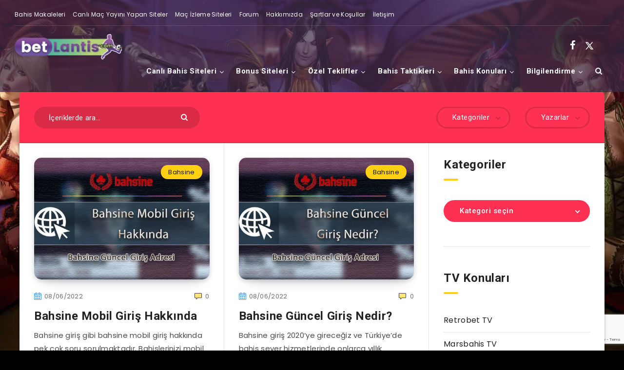

--- FILE ---
content_type: text/html; charset=utf-8
request_url: https://www.google.com/recaptcha/api2/anchor?ar=1&k=6Lcsc9QeAAAAAM-lnNC1Vwx9TmpoCLCZphHFk_jt&co=aHR0cHM6Ly9iZXRsYW50aXMxMi5jb206NDQz&hl=en&v=N67nZn4AqZkNcbeMu4prBgzg&size=invisible&anchor-ms=20000&execute-ms=30000&cb=499r727i8nun
body_size: 48882
content:
<!DOCTYPE HTML><html dir="ltr" lang="en"><head><meta http-equiv="Content-Type" content="text/html; charset=UTF-8">
<meta http-equiv="X-UA-Compatible" content="IE=edge">
<title>reCAPTCHA</title>
<style type="text/css">
/* cyrillic-ext */
@font-face {
  font-family: 'Roboto';
  font-style: normal;
  font-weight: 400;
  font-stretch: 100%;
  src: url(//fonts.gstatic.com/s/roboto/v48/KFO7CnqEu92Fr1ME7kSn66aGLdTylUAMa3GUBHMdazTgWw.woff2) format('woff2');
  unicode-range: U+0460-052F, U+1C80-1C8A, U+20B4, U+2DE0-2DFF, U+A640-A69F, U+FE2E-FE2F;
}
/* cyrillic */
@font-face {
  font-family: 'Roboto';
  font-style: normal;
  font-weight: 400;
  font-stretch: 100%;
  src: url(//fonts.gstatic.com/s/roboto/v48/KFO7CnqEu92Fr1ME7kSn66aGLdTylUAMa3iUBHMdazTgWw.woff2) format('woff2');
  unicode-range: U+0301, U+0400-045F, U+0490-0491, U+04B0-04B1, U+2116;
}
/* greek-ext */
@font-face {
  font-family: 'Roboto';
  font-style: normal;
  font-weight: 400;
  font-stretch: 100%;
  src: url(//fonts.gstatic.com/s/roboto/v48/KFO7CnqEu92Fr1ME7kSn66aGLdTylUAMa3CUBHMdazTgWw.woff2) format('woff2');
  unicode-range: U+1F00-1FFF;
}
/* greek */
@font-face {
  font-family: 'Roboto';
  font-style: normal;
  font-weight: 400;
  font-stretch: 100%;
  src: url(//fonts.gstatic.com/s/roboto/v48/KFO7CnqEu92Fr1ME7kSn66aGLdTylUAMa3-UBHMdazTgWw.woff2) format('woff2');
  unicode-range: U+0370-0377, U+037A-037F, U+0384-038A, U+038C, U+038E-03A1, U+03A3-03FF;
}
/* math */
@font-face {
  font-family: 'Roboto';
  font-style: normal;
  font-weight: 400;
  font-stretch: 100%;
  src: url(//fonts.gstatic.com/s/roboto/v48/KFO7CnqEu92Fr1ME7kSn66aGLdTylUAMawCUBHMdazTgWw.woff2) format('woff2');
  unicode-range: U+0302-0303, U+0305, U+0307-0308, U+0310, U+0312, U+0315, U+031A, U+0326-0327, U+032C, U+032F-0330, U+0332-0333, U+0338, U+033A, U+0346, U+034D, U+0391-03A1, U+03A3-03A9, U+03B1-03C9, U+03D1, U+03D5-03D6, U+03F0-03F1, U+03F4-03F5, U+2016-2017, U+2034-2038, U+203C, U+2040, U+2043, U+2047, U+2050, U+2057, U+205F, U+2070-2071, U+2074-208E, U+2090-209C, U+20D0-20DC, U+20E1, U+20E5-20EF, U+2100-2112, U+2114-2115, U+2117-2121, U+2123-214F, U+2190, U+2192, U+2194-21AE, U+21B0-21E5, U+21F1-21F2, U+21F4-2211, U+2213-2214, U+2216-22FF, U+2308-230B, U+2310, U+2319, U+231C-2321, U+2336-237A, U+237C, U+2395, U+239B-23B7, U+23D0, U+23DC-23E1, U+2474-2475, U+25AF, U+25B3, U+25B7, U+25BD, U+25C1, U+25CA, U+25CC, U+25FB, U+266D-266F, U+27C0-27FF, U+2900-2AFF, U+2B0E-2B11, U+2B30-2B4C, U+2BFE, U+3030, U+FF5B, U+FF5D, U+1D400-1D7FF, U+1EE00-1EEFF;
}
/* symbols */
@font-face {
  font-family: 'Roboto';
  font-style: normal;
  font-weight: 400;
  font-stretch: 100%;
  src: url(//fonts.gstatic.com/s/roboto/v48/KFO7CnqEu92Fr1ME7kSn66aGLdTylUAMaxKUBHMdazTgWw.woff2) format('woff2');
  unicode-range: U+0001-000C, U+000E-001F, U+007F-009F, U+20DD-20E0, U+20E2-20E4, U+2150-218F, U+2190, U+2192, U+2194-2199, U+21AF, U+21E6-21F0, U+21F3, U+2218-2219, U+2299, U+22C4-22C6, U+2300-243F, U+2440-244A, U+2460-24FF, U+25A0-27BF, U+2800-28FF, U+2921-2922, U+2981, U+29BF, U+29EB, U+2B00-2BFF, U+4DC0-4DFF, U+FFF9-FFFB, U+10140-1018E, U+10190-1019C, U+101A0, U+101D0-101FD, U+102E0-102FB, U+10E60-10E7E, U+1D2C0-1D2D3, U+1D2E0-1D37F, U+1F000-1F0FF, U+1F100-1F1AD, U+1F1E6-1F1FF, U+1F30D-1F30F, U+1F315, U+1F31C, U+1F31E, U+1F320-1F32C, U+1F336, U+1F378, U+1F37D, U+1F382, U+1F393-1F39F, U+1F3A7-1F3A8, U+1F3AC-1F3AF, U+1F3C2, U+1F3C4-1F3C6, U+1F3CA-1F3CE, U+1F3D4-1F3E0, U+1F3ED, U+1F3F1-1F3F3, U+1F3F5-1F3F7, U+1F408, U+1F415, U+1F41F, U+1F426, U+1F43F, U+1F441-1F442, U+1F444, U+1F446-1F449, U+1F44C-1F44E, U+1F453, U+1F46A, U+1F47D, U+1F4A3, U+1F4B0, U+1F4B3, U+1F4B9, U+1F4BB, U+1F4BF, U+1F4C8-1F4CB, U+1F4D6, U+1F4DA, U+1F4DF, U+1F4E3-1F4E6, U+1F4EA-1F4ED, U+1F4F7, U+1F4F9-1F4FB, U+1F4FD-1F4FE, U+1F503, U+1F507-1F50B, U+1F50D, U+1F512-1F513, U+1F53E-1F54A, U+1F54F-1F5FA, U+1F610, U+1F650-1F67F, U+1F687, U+1F68D, U+1F691, U+1F694, U+1F698, U+1F6AD, U+1F6B2, U+1F6B9-1F6BA, U+1F6BC, U+1F6C6-1F6CF, U+1F6D3-1F6D7, U+1F6E0-1F6EA, U+1F6F0-1F6F3, U+1F6F7-1F6FC, U+1F700-1F7FF, U+1F800-1F80B, U+1F810-1F847, U+1F850-1F859, U+1F860-1F887, U+1F890-1F8AD, U+1F8B0-1F8BB, U+1F8C0-1F8C1, U+1F900-1F90B, U+1F93B, U+1F946, U+1F984, U+1F996, U+1F9E9, U+1FA00-1FA6F, U+1FA70-1FA7C, U+1FA80-1FA89, U+1FA8F-1FAC6, U+1FACE-1FADC, U+1FADF-1FAE9, U+1FAF0-1FAF8, U+1FB00-1FBFF;
}
/* vietnamese */
@font-face {
  font-family: 'Roboto';
  font-style: normal;
  font-weight: 400;
  font-stretch: 100%;
  src: url(//fonts.gstatic.com/s/roboto/v48/KFO7CnqEu92Fr1ME7kSn66aGLdTylUAMa3OUBHMdazTgWw.woff2) format('woff2');
  unicode-range: U+0102-0103, U+0110-0111, U+0128-0129, U+0168-0169, U+01A0-01A1, U+01AF-01B0, U+0300-0301, U+0303-0304, U+0308-0309, U+0323, U+0329, U+1EA0-1EF9, U+20AB;
}
/* latin-ext */
@font-face {
  font-family: 'Roboto';
  font-style: normal;
  font-weight: 400;
  font-stretch: 100%;
  src: url(//fonts.gstatic.com/s/roboto/v48/KFO7CnqEu92Fr1ME7kSn66aGLdTylUAMa3KUBHMdazTgWw.woff2) format('woff2');
  unicode-range: U+0100-02BA, U+02BD-02C5, U+02C7-02CC, U+02CE-02D7, U+02DD-02FF, U+0304, U+0308, U+0329, U+1D00-1DBF, U+1E00-1E9F, U+1EF2-1EFF, U+2020, U+20A0-20AB, U+20AD-20C0, U+2113, U+2C60-2C7F, U+A720-A7FF;
}
/* latin */
@font-face {
  font-family: 'Roboto';
  font-style: normal;
  font-weight: 400;
  font-stretch: 100%;
  src: url(//fonts.gstatic.com/s/roboto/v48/KFO7CnqEu92Fr1ME7kSn66aGLdTylUAMa3yUBHMdazQ.woff2) format('woff2');
  unicode-range: U+0000-00FF, U+0131, U+0152-0153, U+02BB-02BC, U+02C6, U+02DA, U+02DC, U+0304, U+0308, U+0329, U+2000-206F, U+20AC, U+2122, U+2191, U+2193, U+2212, U+2215, U+FEFF, U+FFFD;
}
/* cyrillic-ext */
@font-face {
  font-family: 'Roboto';
  font-style: normal;
  font-weight: 500;
  font-stretch: 100%;
  src: url(//fonts.gstatic.com/s/roboto/v48/KFO7CnqEu92Fr1ME7kSn66aGLdTylUAMa3GUBHMdazTgWw.woff2) format('woff2');
  unicode-range: U+0460-052F, U+1C80-1C8A, U+20B4, U+2DE0-2DFF, U+A640-A69F, U+FE2E-FE2F;
}
/* cyrillic */
@font-face {
  font-family: 'Roboto';
  font-style: normal;
  font-weight: 500;
  font-stretch: 100%;
  src: url(//fonts.gstatic.com/s/roboto/v48/KFO7CnqEu92Fr1ME7kSn66aGLdTylUAMa3iUBHMdazTgWw.woff2) format('woff2');
  unicode-range: U+0301, U+0400-045F, U+0490-0491, U+04B0-04B1, U+2116;
}
/* greek-ext */
@font-face {
  font-family: 'Roboto';
  font-style: normal;
  font-weight: 500;
  font-stretch: 100%;
  src: url(//fonts.gstatic.com/s/roboto/v48/KFO7CnqEu92Fr1ME7kSn66aGLdTylUAMa3CUBHMdazTgWw.woff2) format('woff2');
  unicode-range: U+1F00-1FFF;
}
/* greek */
@font-face {
  font-family: 'Roboto';
  font-style: normal;
  font-weight: 500;
  font-stretch: 100%;
  src: url(//fonts.gstatic.com/s/roboto/v48/KFO7CnqEu92Fr1ME7kSn66aGLdTylUAMa3-UBHMdazTgWw.woff2) format('woff2');
  unicode-range: U+0370-0377, U+037A-037F, U+0384-038A, U+038C, U+038E-03A1, U+03A3-03FF;
}
/* math */
@font-face {
  font-family: 'Roboto';
  font-style: normal;
  font-weight: 500;
  font-stretch: 100%;
  src: url(//fonts.gstatic.com/s/roboto/v48/KFO7CnqEu92Fr1ME7kSn66aGLdTylUAMawCUBHMdazTgWw.woff2) format('woff2');
  unicode-range: U+0302-0303, U+0305, U+0307-0308, U+0310, U+0312, U+0315, U+031A, U+0326-0327, U+032C, U+032F-0330, U+0332-0333, U+0338, U+033A, U+0346, U+034D, U+0391-03A1, U+03A3-03A9, U+03B1-03C9, U+03D1, U+03D5-03D6, U+03F0-03F1, U+03F4-03F5, U+2016-2017, U+2034-2038, U+203C, U+2040, U+2043, U+2047, U+2050, U+2057, U+205F, U+2070-2071, U+2074-208E, U+2090-209C, U+20D0-20DC, U+20E1, U+20E5-20EF, U+2100-2112, U+2114-2115, U+2117-2121, U+2123-214F, U+2190, U+2192, U+2194-21AE, U+21B0-21E5, U+21F1-21F2, U+21F4-2211, U+2213-2214, U+2216-22FF, U+2308-230B, U+2310, U+2319, U+231C-2321, U+2336-237A, U+237C, U+2395, U+239B-23B7, U+23D0, U+23DC-23E1, U+2474-2475, U+25AF, U+25B3, U+25B7, U+25BD, U+25C1, U+25CA, U+25CC, U+25FB, U+266D-266F, U+27C0-27FF, U+2900-2AFF, U+2B0E-2B11, U+2B30-2B4C, U+2BFE, U+3030, U+FF5B, U+FF5D, U+1D400-1D7FF, U+1EE00-1EEFF;
}
/* symbols */
@font-face {
  font-family: 'Roboto';
  font-style: normal;
  font-weight: 500;
  font-stretch: 100%;
  src: url(//fonts.gstatic.com/s/roboto/v48/KFO7CnqEu92Fr1ME7kSn66aGLdTylUAMaxKUBHMdazTgWw.woff2) format('woff2');
  unicode-range: U+0001-000C, U+000E-001F, U+007F-009F, U+20DD-20E0, U+20E2-20E4, U+2150-218F, U+2190, U+2192, U+2194-2199, U+21AF, U+21E6-21F0, U+21F3, U+2218-2219, U+2299, U+22C4-22C6, U+2300-243F, U+2440-244A, U+2460-24FF, U+25A0-27BF, U+2800-28FF, U+2921-2922, U+2981, U+29BF, U+29EB, U+2B00-2BFF, U+4DC0-4DFF, U+FFF9-FFFB, U+10140-1018E, U+10190-1019C, U+101A0, U+101D0-101FD, U+102E0-102FB, U+10E60-10E7E, U+1D2C0-1D2D3, U+1D2E0-1D37F, U+1F000-1F0FF, U+1F100-1F1AD, U+1F1E6-1F1FF, U+1F30D-1F30F, U+1F315, U+1F31C, U+1F31E, U+1F320-1F32C, U+1F336, U+1F378, U+1F37D, U+1F382, U+1F393-1F39F, U+1F3A7-1F3A8, U+1F3AC-1F3AF, U+1F3C2, U+1F3C4-1F3C6, U+1F3CA-1F3CE, U+1F3D4-1F3E0, U+1F3ED, U+1F3F1-1F3F3, U+1F3F5-1F3F7, U+1F408, U+1F415, U+1F41F, U+1F426, U+1F43F, U+1F441-1F442, U+1F444, U+1F446-1F449, U+1F44C-1F44E, U+1F453, U+1F46A, U+1F47D, U+1F4A3, U+1F4B0, U+1F4B3, U+1F4B9, U+1F4BB, U+1F4BF, U+1F4C8-1F4CB, U+1F4D6, U+1F4DA, U+1F4DF, U+1F4E3-1F4E6, U+1F4EA-1F4ED, U+1F4F7, U+1F4F9-1F4FB, U+1F4FD-1F4FE, U+1F503, U+1F507-1F50B, U+1F50D, U+1F512-1F513, U+1F53E-1F54A, U+1F54F-1F5FA, U+1F610, U+1F650-1F67F, U+1F687, U+1F68D, U+1F691, U+1F694, U+1F698, U+1F6AD, U+1F6B2, U+1F6B9-1F6BA, U+1F6BC, U+1F6C6-1F6CF, U+1F6D3-1F6D7, U+1F6E0-1F6EA, U+1F6F0-1F6F3, U+1F6F7-1F6FC, U+1F700-1F7FF, U+1F800-1F80B, U+1F810-1F847, U+1F850-1F859, U+1F860-1F887, U+1F890-1F8AD, U+1F8B0-1F8BB, U+1F8C0-1F8C1, U+1F900-1F90B, U+1F93B, U+1F946, U+1F984, U+1F996, U+1F9E9, U+1FA00-1FA6F, U+1FA70-1FA7C, U+1FA80-1FA89, U+1FA8F-1FAC6, U+1FACE-1FADC, U+1FADF-1FAE9, U+1FAF0-1FAF8, U+1FB00-1FBFF;
}
/* vietnamese */
@font-face {
  font-family: 'Roboto';
  font-style: normal;
  font-weight: 500;
  font-stretch: 100%;
  src: url(//fonts.gstatic.com/s/roboto/v48/KFO7CnqEu92Fr1ME7kSn66aGLdTylUAMa3OUBHMdazTgWw.woff2) format('woff2');
  unicode-range: U+0102-0103, U+0110-0111, U+0128-0129, U+0168-0169, U+01A0-01A1, U+01AF-01B0, U+0300-0301, U+0303-0304, U+0308-0309, U+0323, U+0329, U+1EA0-1EF9, U+20AB;
}
/* latin-ext */
@font-face {
  font-family: 'Roboto';
  font-style: normal;
  font-weight: 500;
  font-stretch: 100%;
  src: url(//fonts.gstatic.com/s/roboto/v48/KFO7CnqEu92Fr1ME7kSn66aGLdTylUAMa3KUBHMdazTgWw.woff2) format('woff2');
  unicode-range: U+0100-02BA, U+02BD-02C5, U+02C7-02CC, U+02CE-02D7, U+02DD-02FF, U+0304, U+0308, U+0329, U+1D00-1DBF, U+1E00-1E9F, U+1EF2-1EFF, U+2020, U+20A0-20AB, U+20AD-20C0, U+2113, U+2C60-2C7F, U+A720-A7FF;
}
/* latin */
@font-face {
  font-family: 'Roboto';
  font-style: normal;
  font-weight: 500;
  font-stretch: 100%;
  src: url(//fonts.gstatic.com/s/roboto/v48/KFO7CnqEu92Fr1ME7kSn66aGLdTylUAMa3yUBHMdazQ.woff2) format('woff2');
  unicode-range: U+0000-00FF, U+0131, U+0152-0153, U+02BB-02BC, U+02C6, U+02DA, U+02DC, U+0304, U+0308, U+0329, U+2000-206F, U+20AC, U+2122, U+2191, U+2193, U+2212, U+2215, U+FEFF, U+FFFD;
}
/* cyrillic-ext */
@font-face {
  font-family: 'Roboto';
  font-style: normal;
  font-weight: 900;
  font-stretch: 100%;
  src: url(//fonts.gstatic.com/s/roboto/v48/KFO7CnqEu92Fr1ME7kSn66aGLdTylUAMa3GUBHMdazTgWw.woff2) format('woff2');
  unicode-range: U+0460-052F, U+1C80-1C8A, U+20B4, U+2DE0-2DFF, U+A640-A69F, U+FE2E-FE2F;
}
/* cyrillic */
@font-face {
  font-family: 'Roboto';
  font-style: normal;
  font-weight: 900;
  font-stretch: 100%;
  src: url(//fonts.gstatic.com/s/roboto/v48/KFO7CnqEu92Fr1ME7kSn66aGLdTylUAMa3iUBHMdazTgWw.woff2) format('woff2');
  unicode-range: U+0301, U+0400-045F, U+0490-0491, U+04B0-04B1, U+2116;
}
/* greek-ext */
@font-face {
  font-family: 'Roboto';
  font-style: normal;
  font-weight: 900;
  font-stretch: 100%;
  src: url(//fonts.gstatic.com/s/roboto/v48/KFO7CnqEu92Fr1ME7kSn66aGLdTylUAMa3CUBHMdazTgWw.woff2) format('woff2');
  unicode-range: U+1F00-1FFF;
}
/* greek */
@font-face {
  font-family: 'Roboto';
  font-style: normal;
  font-weight: 900;
  font-stretch: 100%;
  src: url(//fonts.gstatic.com/s/roboto/v48/KFO7CnqEu92Fr1ME7kSn66aGLdTylUAMa3-UBHMdazTgWw.woff2) format('woff2');
  unicode-range: U+0370-0377, U+037A-037F, U+0384-038A, U+038C, U+038E-03A1, U+03A3-03FF;
}
/* math */
@font-face {
  font-family: 'Roboto';
  font-style: normal;
  font-weight: 900;
  font-stretch: 100%;
  src: url(//fonts.gstatic.com/s/roboto/v48/KFO7CnqEu92Fr1ME7kSn66aGLdTylUAMawCUBHMdazTgWw.woff2) format('woff2');
  unicode-range: U+0302-0303, U+0305, U+0307-0308, U+0310, U+0312, U+0315, U+031A, U+0326-0327, U+032C, U+032F-0330, U+0332-0333, U+0338, U+033A, U+0346, U+034D, U+0391-03A1, U+03A3-03A9, U+03B1-03C9, U+03D1, U+03D5-03D6, U+03F0-03F1, U+03F4-03F5, U+2016-2017, U+2034-2038, U+203C, U+2040, U+2043, U+2047, U+2050, U+2057, U+205F, U+2070-2071, U+2074-208E, U+2090-209C, U+20D0-20DC, U+20E1, U+20E5-20EF, U+2100-2112, U+2114-2115, U+2117-2121, U+2123-214F, U+2190, U+2192, U+2194-21AE, U+21B0-21E5, U+21F1-21F2, U+21F4-2211, U+2213-2214, U+2216-22FF, U+2308-230B, U+2310, U+2319, U+231C-2321, U+2336-237A, U+237C, U+2395, U+239B-23B7, U+23D0, U+23DC-23E1, U+2474-2475, U+25AF, U+25B3, U+25B7, U+25BD, U+25C1, U+25CA, U+25CC, U+25FB, U+266D-266F, U+27C0-27FF, U+2900-2AFF, U+2B0E-2B11, U+2B30-2B4C, U+2BFE, U+3030, U+FF5B, U+FF5D, U+1D400-1D7FF, U+1EE00-1EEFF;
}
/* symbols */
@font-face {
  font-family: 'Roboto';
  font-style: normal;
  font-weight: 900;
  font-stretch: 100%;
  src: url(//fonts.gstatic.com/s/roboto/v48/KFO7CnqEu92Fr1ME7kSn66aGLdTylUAMaxKUBHMdazTgWw.woff2) format('woff2');
  unicode-range: U+0001-000C, U+000E-001F, U+007F-009F, U+20DD-20E0, U+20E2-20E4, U+2150-218F, U+2190, U+2192, U+2194-2199, U+21AF, U+21E6-21F0, U+21F3, U+2218-2219, U+2299, U+22C4-22C6, U+2300-243F, U+2440-244A, U+2460-24FF, U+25A0-27BF, U+2800-28FF, U+2921-2922, U+2981, U+29BF, U+29EB, U+2B00-2BFF, U+4DC0-4DFF, U+FFF9-FFFB, U+10140-1018E, U+10190-1019C, U+101A0, U+101D0-101FD, U+102E0-102FB, U+10E60-10E7E, U+1D2C0-1D2D3, U+1D2E0-1D37F, U+1F000-1F0FF, U+1F100-1F1AD, U+1F1E6-1F1FF, U+1F30D-1F30F, U+1F315, U+1F31C, U+1F31E, U+1F320-1F32C, U+1F336, U+1F378, U+1F37D, U+1F382, U+1F393-1F39F, U+1F3A7-1F3A8, U+1F3AC-1F3AF, U+1F3C2, U+1F3C4-1F3C6, U+1F3CA-1F3CE, U+1F3D4-1F3E0, U+1F3ED, U+1F3F1-1F3F3, U+1F3F5-1F3F7, U+1F408, U+1F415, U+1F41F, U+1F426, U+1F43F, U+1F441-1F442, U+1F444, U+1F446-1F449, U+1F44C-1F44E, U+1F453, U+1F46A, U+1F47D, U+1F4A3, U+1F4B0, U+1F4B3, U+1F4B9, U+1F4BB, U+1F4BF, U+1F4C8-1F4CB, U+1F4D6, U+1F4DA, U+1F4DF, U+1F4E3-1F4E6, U+1F4EA-1F4ED, U+1F4F7, U+1F4F9-1F4FB, U+1F4FD-1F4FE, U+1F503, U+1F507-1F50B, U+1F50D, U+1F512-1F513, U+1F53E-1F54A, U+1F54F-1F5FA, U+1F610, U+1F650-1F67F, U+1F687, U+1F68D, U+1F691, U+1F694, U+1F698, U+1F6AD, U+1F6B2, U+1F6B9-1F6BA, U+1F6BC, U+1F6C6-1F6CF, U+1F6D3-1F6D7, U+1F6E0-1F6EA, U+1F6F0-1F6F3, U+1F6F7-1F6FC, U+1F700-1F7FF, U+1F800-1F80B, U+1F810-1F847, U+1F850-1F859, U+1F860-1F887, U+1F890-1F8AD, U+1F8B0-1F8BB, U+1F8C0-1F8C1, U+1F900-1F90B, U+1F93B, U+1F946, U+1F984, U+1F996, U+1F9E9, U+1FA00-1FA6F, U+1FA70-1FA7C, U+1FA80-1FA89, U+1FA8F-1FAC6, U+1FACE-1FADC, U+1FADF-1FAE9, U+1FAF0-1FAF8, U+1FB00-1FBFF;
}
/* vietnamese */
@font-face {
  font-family: 'Roboto';
  font-style: normal;
  font-weight: 900;
  font-stretch: 100%;
  src: url(//fonts.gstatic.com/s/roboto/v48/KFO7CnqEu92Fr1ME7kSn66aGLdTylUAMa3OUBHMdazTgWw.woff2) format('woff2');
  unicode-range: U+0102-0103, U+0110-0111, U+0128-0129, U+0168-0169, U+01A0-01A1, U+01AF-01B0, U+0300-0301, U+0303-0304, U+0308-0309, U+0323, U+0329, U+1EA0-1EF9, U+20AB;
}
/* latin-ext */
@font-face {
  font-family: 'Roboto';
  font-style: normal;
  font-weight: 900;
  font-stretch: 100%;
  src: url(//fonts.gstatic.com/s/roboto/v48/KFO7CnqEu92Fr1ME7kSn66aGLdTylUAMa3KUBHMdazTgWw.woff2) format('woff2');
  unicode-range: U+0100-02BA, U+02BD-02C5, U+02C7-02CC, U+02CE-02D7, U+02DD-02FF, U+0304, U+0308, U+0329, U+1D00-1DBF, U+1E00-1E9F, U+1EF2-1EFF, U+2020, U+20A0-20AB, U+20AD-20C0, U+2113, U+2C60-2C7F, U+A720-A7FF;
}
/* latin */
@font-face {
  font-family: 'Roboto';
  font-style: normal;
  font-weight: 900;
  font-stretch: 100%;
  src: url(//fonts.gstatic.com/s/roboto/v48/KFO7CnqEu92Fr1ME7kSn66aGLdTylUAMa3yUBHMdazQ.woff2) format('woff2');
  unicode-range: U+0000-00FF, U+0131, U+0152-0153, U+02BB-02BC, U+02C6, U+02DA, U+02DC, U+0304, U+0308, U+0329, U+2000-206F, U+20AC, U+2122, U+2191, U+2193, U+2212, U+2215, U+FEFF, U+FFFD;
}

</style>
<link rel="stylesheet" type="text/css" href="https://www.gstatic.com/recaptcha/releases/N67nZn4AqZkNcbeMu4prBgzg/styles__ltr.css">
<script nonce="hG-d3N_YzoYARQz7Us0TIQ" type="text/javascript">window['__recaptcha_api'] = 'https://www.google.com/recaptcha/api2/';</script>
<script type="text/javascript" src="https://www.gstatic.com/recaptcha/releases/N67nZn4AqZkNcbeMu4prBgzg/recaptcha__en.js" nonce="hG-d3N_YzoYARQz7Us0TIQ">
      
    </script></head>
<body><div id="rc-anchor-alert" class="rc-anchor-alert"></div>
<input type="hidden" id="recaptcha-token" value="[base64]">
<script type="text/javascript" nonce="hG-d3N_YzoYARQz7Us0TIQ">
      recaptcha.anchor.Main.init("[\x22ainput\x22,[\x22bgdata\x22,\x22\x22,\[base64]/[base64]/[base64]/[base64]/[base64]/UltsKytdPUU6KEU8MjA0OD9SW2wrK109RT4+NnwxOTI6KChFJjY0NTEyKT09NTUyOTYmJk0rMTxjLmxlbmd0aCYmKGMuY2hhckNvZGVBdChNKzEpJjY0NTEyKT09NTYzMjA/[base64]/[base64]/[base64]/[base64]/[base64]/[base64]/[base64]\x22,\[base64]\\u003d\x22,\x22wrVvei0ow4wuw4zDlMOYC8Obw7nCkBDDg2MIWlHDosKENDtjw5XCrTfCt8KfwoQBdSHDmMO8CGPCr8O1FE4/[base64]/w61aw7PDrDbDksOFY8O+BjfDjsKrw4TDhS9iwqg3PB47w4I+XMKgMsO4w5x2Lwp+wp1IGSrCvUNff8OHXykgbsKxw7HChhpFQsKzSsKJf8OONjfDon/Dh8OUwqDCl8KqwqHDtsO/V8KPwqspUMKpw4gZwqfChwcFwpRmw4PDmzLDogYVB8OEKcOwTylKwrcaaMKLEsO5eSJ1Fn7DkinDlkTCrRHDo8OsUMO8wo3DqihWwpMtTcKyEQfCmMOew4RQbW9xw7I6w6xcYMO8wqEIImLDhyQ2wrx/wrQ0alspw6nDr8OcR3/CuR3CusKCRsK/C8KFDxh7fsKWw7bCocKnwqlCW8KQw4tlEjkkfDvDm8KAwrh7wqETIsKuw6QkGVlULBfDuRlSwqTCgMKRw6DCr3lRw40EcBjCrsKBO1dLwp/CssKOazZRPlzDn8OYw5AWw6vDqsK3BlEFwpZ6UsOzWMKfUBrDpxcBw6hSw5DDjcKgN8O6fQccw5XClHlgw4LDpsOkwpzCmGc1bSrCnsKww4ZDNGhGG8K1Cg9nw6xvwowsXU3DqsOyA8OnwqhOw7tEwrcHw4dUwpwaw5PCo1nCqHU+EMOCFQc4bcO2NcOuBR/CkT4HBHNVHj4rB8K7wpN0w58kwqXDgsOxB8KPOMO8w6PCl8OZfHbDnsKfw6vDgRA6wo5Tw6HCq8KwD8KEEMOUCDJ6wqVLb8O5Hn4zwqzDuSbDnkZpwrhwLDDDrcKjJWVfOAPDk8OAwqM7P8KEw6vCmMObw7rDjQMLfFnCjMKswrHDpUAvwobDmsO3wpQTwrXDrMKxwp/[base64]/Cj2rDmm9aw5nCphbCvsOswo3DuT/Dq8K1wrtYw6d/w6k6w7Q6FQ/CrBfDgWkjw5HCuCBCC8O7wqsgwp5UCMKbw6zCscOYPsK9wo7Dkg3CmhzCnDbDlsKyKyUuwphhWXIgwq7DonoXMhvCk8KhAcKXNWzDvMOER8OOaMKmQ2TDhiXCrMOaZ0smR8O6c8KRwojDi3/Ds2Y3wqrDhMOofcOhw53CumPDicODw4HDlMKALsOLw7PCpjFjw5FBEsKFw4jDgVNCSyrDrS12w5vDm8KObcOtw7/[base64]/Drl3DlC3Dr2hvwqxJw48TacO+w4w5wqhzFBBjw63CjRnDu0QXwr9/[base64]/DjmfCsX/DjTx2SX8/[base64]/[base64]/OMOzAsO/K8KQwr7CoQwBw6/CncKLCMKVw4ddKsOWdSJ+JWFvwq5FwpJUHsOlAWXDmSkjEcOIw6/DvMKcw6QMIQrDtcOgZXRhEcKhwrTCtsKhw6zDkMOmwqDDm8Onw5fCsHxIPsKWwrk7XyIjw5/DoivDi8Oiw7rDisOOScOMwo/CksKzwq3Cgihcwq8Rf8OpwpFwwoJDw7jDgsOvSn3Cgk3CuTZcw4cBCcKWw4jDucOhQ8K4wo/ClMK0wq1XCCnCk8Ojwq/Dp8KOah/DgXVLwqTDmCwaw63CgFLCgnlaIwd9X8KNYgJSSlXDqGDCssKlwq3CiMOYKEDCm1XCuCI8VjPCn8OTw6x+w5ZRwqlVwph0bSjCjXnDlMO8SsOSIcKATxUPwqLCilAiw6jCrFvCgMONdsOmfCfCqsO0wpjDq8Kmw7Iiw6TCisOMwp/Ctl9gwqlVDnXDjMKRw7fCv8KGKFcIJgExwrcnaMKSwrNaLcO5w6jDocOawp7DisK2w4dnw6jDpcOYw4ZvwqlCwqjCqRc0e8KKT2ROwq7DgMOiwpBVwplDw4DDm2MXbcK6S8OUO0l9Fm1TeWgRflbDs0LDvFfCucKww6Jywr3DlsO4A2cZN3hGwotOCsObwoHDksO/wpB5dcKmw4wOQcKXwp4iLsKgYWLCm8O2eDLCmcKoa2slSsKYw6pCXD9FF3nCucO0SGkwDC/Dgnw+w6TDtjtVwo7DmCzDnSAHwpjDksO6ez7CpMOrc8Khw6l/fsOGwpdhw49NwrfChsOEwqwGOA7CmMOqW3NCwqzCswdiKMOOFTbDvHM/RG7DqsKcZ3TCrsOZw4pVwrDDvcKxIsOpUBvDssO2DXN1NX0eQsOhYSBWw6EjHcOow5/DlF5EBzfCkyrCoAs7SsKrwrpZfEkRTT7CiMK2w4EfKsKiWsOwTjJxw6Bcwp3CmBzCoMK3wpnDt8KGw4fDiRAgwrLDs2NtwpjDs8KLf8KOwpTCn8KMeVLDgcKoYsKUc8Kvw7x8JcOsTwTDicKKExrDp8OZwrPCnMO+FsKkwpLDp1/[base64]/[base64]/DiWjCriEww4PCrUhswoXCtsOFDsKtFhA0woLDmcKNLxfDocKkOXbDg1fCsjXDqCR2T8OSH8KUGsOow5Fdw5s6wpDDo8KPwoPCkTDCk8OvwrAbw7XDsFvDlXBlMzMAIjvDm8KlwogAIcORwoVOwqIrwqkZfcKXw4/[base64]/CnMO/[base64]/Ct8OHKMK0DgjCgHJIw4xNVx/ChnFgBsKfw7zDqnPDg2wga8KnBW7Cig/DhcOsZ8Kvw7XDk3kzQ8OxIMKlw79Twr/DgCvDlF8WwrDDmcKUacK4PsOvw4c5w6VgUMOwIQQYw6s4CCLDpsK1w5pXAMORwp/DnU5gdsOlwqzDjsKbw7rDn0s9V8KNK8KFwqskN0Q+w7UmwpfDrcKFwpkecAPCjQDDjMKAwpNUwrVZwq/CgSBMJcODST1Ww67DqXrDosOdw61hw7zCjMOrJgVxTsOHwqXDmsKpJMO9w51mw5wlw7ttLcO2w4PCq8O9w67DgcOCwokyKMOEEXrCsAF5w6A7w6VNA8OeKSNbKgTCqsK3bABVLn59wqkLw5jCqD/Dg0lgwq0dDsOQWcK3wqtOTMO+D2QAwqfDgsKsasOIwpjDp2NSJMKJw6rCpMO/ci/[base64]/Dj2jCmkM6c3vDuQ0UBcKdasOYHmTCrGPDvcKmwq1Cwr4KWx3CuMKowpUaAn7ChgfDtnJaG8Oxw4HDnTVPw6XCp8O/O0Usw7zCiMO8QW3CjH0Tw7xedcKXdcKtw4vDpXDDsMKiwr/CqsK/[base64]/KMKgMAggw4zCnsOzVMOOw7TCo2bCv20kYgklOnLDsMKdwq/CkF8HRMOLQcOUw6LDhsKIL8Knwq0GfcKSw6wcw54XwrfCpMO6DMKvwqHCnMKCWcKcwozDj8OQw73CqW/DuSo5w6pCD8Ocw4bCpMKIP8Klw4fDm8KhFzonwrrDucOyCcK1ZsKzwrwXbMOKGsKNw59tcMKfBglewoLCucOWCjZQO8Kuwo/Cpy96UnbCrsKLGsKIZFMKfU7DscKyIR9lfWUfBsKhGnPDk8OldMK9AcOdwrLCpMOtbXjCgmNow5fDrMOTwrbCq8O0Gg3Du3DDusObw5gxYAXChsOew7jCn8OdJMKDw4AGCHvCv2Z2Dw3DpMO/ERzDglfDmAV8wpluWzXCmHIzw7zDlhYvwqbCvMOIw53CljbDlsKXw4VmwprDj8K/[base64]/CusOlw7c/w5xqBMO5woXDsCnDiTYOw55ewphiw7jCoWMRUm9vwqgGw6jCicKxNlN9UsKlw6YcRjMFwoFkwoYrLwZlwo/CrHbCtGouYsKgUzvCjMKnHE50HlfDicOnw7/ClQUKVcOUw7nCqSYMJlTDpC3DlEImwo1HKsKew5vCr8KTHmUuw4PCsADCpA55wrkNw7fCmEAsTDcdwpTCnsKbNsKkMzzCqhDDrcO7w4DDnHgYFsKcTi/DvC7Cp8Obwp5MfgLCosKfQToIJCjDgMOewq5Cw6DDrsOpw47CncOwwo/CpADDn2k8AHVpwqHCucOZJSDDhsKuwqVawoPDmMOvw4rCisOUw5rClsOFwoXCp8KHPMOoTcKUw4jCpCNEw6jClAULeMOrJCgUNcO4w618wpdmw4nDmcKNFU94wr0CSsOWwq56w4fCtXXCoXnCrHUUwpjChHdZw6hIE2vCnFXDncOTZcOLBR4jeMK3T8OqMFHDij/Cp8KuUkTCrsOgwoTCjH4rdMOiNsOlw6ogJMOSw5PCpDsJw6zCoMKfIDPDuz/CucKtw6/CjTPDtm5/CsKuMX3DlGLCvsKJw5A6P8KuVTcATcKOw6vCkwzDuMKHBcOdwrfCqcKBwot6bTLCq0nDuCAew4NEwrDDjsO+w57Cu8K1worDkAV2YMKVeVN3bU/Do2QKwrDDl3TCnkTCo8Ouwooww5YlMcKZYMKYdMKiw6hXURDDlsKZw6ZbWsOdVhDCssKGwqPDsMOuZA/[base64]/CrsKawrbCnCh6AMOAUMOcRl4GC33ChklFw5HDjcOHwpHCusKww7TCn8KMwoM9wrbDhjR3wrM7JhhKT8KXw4vDmDnCsAfCtXNqw6DCisOXKkjCphRqdVLCrVzCuUAYwqpuw5jDsMK9w4DDs3PDq8Kmw7DCksOSw5VLEcOWAMO5HB8tNWAuScK/w5dQw4V/wogmw6c/w7Jrw7B2w7jDlMO7KRdkwqdgYgDDsMK5GMKPw7fCrMKcMMOlE3nDozzCiMKiWATCmcOmwpjCtsO2PcO+dMOxYsK5fADDu8OHb0s9wpVyG8Oxw4c0wq/[base64]/CgHh1wpnDgsKiMDfDhlfClMOaAFXDvEnCvcOXHMOZaMKww7PDgsODwrcRw5fDtMOKci7Dqg7CpT7DjlRdw4PDsnYndnwHK8OHRMKNw7vDv8OZPsOiwr1AdcOJwr7DgsOVw5rDscK9wr/CgG/ChTLClBJlNE7DlWjCqhLDvcKmNMKieBEpbyDChMKJCnDDr8K9wqXDksO5GG0ewpHDsCTDg8KKw4thw5YUCcKCOsKidcK3Ei/CmGHDpsOvfmpxw6czwotLwoHDqHdkblUbQ8Oxw6VlPnLCm8OadsOlAcKvwoxpw5XDnhXCh3/[base64]/[base64]/CpxPDnyrCtsKuRTNmwpTChhHCs13CrWAsL8KJZMOIDGjDgsKswqfDjMKfeTzCv2o/BMOODMOEwotnwqzChsOcKcOgwrDCrDTCsCPCv28TcsKoSiEOw7XCgA8MH8OQwoDCp0TDtBo+wqVfwrMdJl7CiFHDp03Dg1DDvnTDtBXCq8OYwrcVw5t+w5nCg2NDwrsHwrjCt2bCosK/[base64]/TcKVUVR1BkvCgcKqw7Bgw58iFsOBwrFGw6DDjHbCmMKrbsKOw6bChcK8ScKqwo/CpcOjUMOKcMK+w5zDgsKFwrMCw5pQwqPDuWwcwrDCjg/DssKBwodVw6nCpMOoT1fCjMKxE0nDqS3CocOMNAPCj8OLw7/Cr0Zywphqw6cJPsO7U3dVR3YBw79Ew6DDrxV6EsOEAsKuLMOQw4TCh8ONCCzCnsO6UcKUCMKuwpkzw6VwwpXDrcO5wqxIwpDCm8ONwr0xwrXCsHnCpBNdwpMwwoIEw4/CkzEHQ8OOw6jDmsKsbAwDBMKrw4xgw4LCpSsiwpzDvsOewr3CvMKTwq7Cq8KTPMO+wqcBwr4iwrl4w5HCuS4Yw6LCrwPCtGzDmBZbTcO2wpJfw7gwEMOOwqbDq8KBdxXCoSJqXzHCs8OHHsKTwoTDizLCk2YYUcKgw6l/w5JkNXoTw5XDl8KwQMOeV8KUwo1SwrDDgUPDj8K6LCrDpV/[base64]/[base64]/ComE5woLCpcOZw63Co8Kuw7J3G1NcAR7DtzoKC8K3TiHDtcKjR3R9ecOhwo8nIx8jacKrw4jDnhjDnMOXFcO/SMOhYsK3w7JtOj4OTHloShMxwoLDpkQwCnlRw6VLwosww6jDrhcAZQFIK0XCmcKkw4NBSmYdNMKSwofDriTDscOtC3PCuBxYE2dswqPCuDkpwoUjV2jCp8OgwpXDsi7CgFfDjQdew7TDusKdwocnw444S3LCj8Kdw6/DqcOCT8OqOsO7wrkSw50+VFnDisKHwrbCmXETfHLDrMOHUMKvwqcEwq3Cj3ZrKsOLBMOuamzCumwJT0TDtHvCusO7wqocdsKWd8Kjw5k7EsKCL8Oow6bCsn/DkMOCw6krQMKxdC48DsOtw77DqMK+w6LCtWV6w5x6wo3CrW4tNhJbwpTCrz7DpgxOajtZaAdswqXDmD4tJzR4TsK4w44gw6rCpcOuY8ORw6JkJsKiTcKrWH0tw7bDqQ7CqcK4wqLCmyrDqH/[base64]/F8OgcWbCp8OiGcONwpJkTsKbwqHCpsOlw4fCvD3Cu3AbHD0tK3kqw73DoSMYewzCvW5Rwq/ClMOZw4VrCMO5wrbDiEQLEMOjNgvCvkPCiF4xwpHCucKwExEaw5/CjW3Do8ObG8KawocMwpkSwotfTcOcQMKRwo/DrMOPSHVqw4jDmsOTw7kUKcOFw6TCkCPCsMOyw6Q0w6LDlcKKw6nClcKqw4/DksKXwpJUw4zDncOKQkEMZMKWwrjDrsOsw7sGHh1uwr5eHx7Ct3HDncKLw7TCi8KeCMKWchzCh3M9wpwNw5Jywr3DlSTDhMO3QSDDh0PCvcK4wq3Dm0XDh1XCpsKrw71iZlPCsnVuw6t0w48gwoZnIsKJUl4Qw4PDn8KFw4nCg3/DkDzDozrCgGjCnEdkQcOpK2FgH8OZwq7DoyUWw63ChCzCtsOVbMKccnnDscKFwr/CiiHDsUUQw6jCiCs3YXEXwplqGsORIsKZw6/CjGbCvmrCqsKjRcK8EiZbTgErw5zDo8KVw4/CrH1AFQLDuUUEAMOmKSxtRETDj2jCkn08wrgkw5cNdsKuw6VYw607w657MsONe1cfIFXCsX7CpBEZeTxjRD3Dq8Kuw6cUw4/DlcO+wo9zwqvCl8KcMhlbwp/Cuw7CjldodcOORcKJwoLCpsK/[base64]/DlF7CmcOxQsOdw77CvcKLbcKXMsOAAzDDmcKbVXfDv8KJKsOCOE/CuMKnWsOsw7UIfcKDw57DtHhXwpZnQhs9wrbDlk/[base64]/dWZTaBgSLAHCosOBY8Ogw5ZVCMKcw7ZFHlnCnSPCtkDCsH3Cs8OcVRbDvcOkKcKAw7kGfcKFCCjCm8OUGxo/YcKCNRhtw4pIacKeZBvDpcO0wq/CuDxoWcKhbBUnwrs5w5rCosOjJ8O3c8Ouw6B8wrLDgMKIw6XDvndBAcO3wodbwr7DrVcpw43DjjTCkMKuwqgBwrzCiyTDiiJAw7h2f8Kjw6nChGzDk8Knwq/[base64]/w4tfwozDuzUTVl7DkVN6QMOOAMK9wobCvR/Cv2TDuCIfCcOww71OCSTCnMO/wpzCnjDChMOew5HDt1h9GAbCgh3DksKxwoR1w4jCjSxEwprDn2YRw63DvlMbE8KZc8KlLsKTwpVVw7HDjcO8M37ClTbDky3Csl3DskHChEPCug3CucKaH8KPIMKsHcKGQ1vCqX1hwp7ChnMkGkwCaiDDimXCtQ/CqMOMQmpnw6dpwrxyw4jDgsO6dF42w5/CpcKkwo/DjcKbwq7Ds8Ocf13DggITC8K1wqTDrEAAw6l0Q1DCggtBw7nCl8KuRRnCtsKiY8OFw7fDuQo2FsOIwqPCrzFEK8ONwpcvw6J1w4XDsyHDqDsYM8Oew5Qhw7Vkw408ecKxDTXDnMKFw6cQTsKgVcKMKk3Dg8KZIQd6w6M/w57CssK7cBfCucOnacOqYMKrQ8O2R8KxKsOJwqrClAUEwoZxYMOQGMKnw7x5w7FdZMOZXMKMJsOpMsKEwrwXO2rDq0LDucOow7rDscOrSMKPw4PDh8K1w75RCcKzAsObw40Rw6dBwogBw7V1woXDi8OGwpvDvX5/[base64]/CtMOow7s5woxxw6JVYSTDkcKcwpzDvcKiw6bCvn/DhcOHw4ZIHQI3wpgBw6cdSx/CpsKcw7Emw49AMzDDgcOhfMKxSn0nwrJ7FlDCksKlwqPDo8KFZmjChiHCiMOLZcKbD8KXw5bDkMOMIR9KwoXCoMOIFsKBGGjCvFzChMKMw6RQezDDsB/CjMKvw43DkxJ8XcORwptfw4IvwqlQf15QfwkEw5LCqRICKsOWw7Jpwqk7woXCqMKpworCoVEQw48NwoIxMkp1wr4BwqkYwrjCtSROw4TDt8Ovw51kKMOQecO3w5EPwpPCv0HDsMOOwqHCucK4wrA4csK6w70NaMO4wqfDn8KPwr9QbMKnwoh6wqPCsyvCicK/wrlpNcKZYXVewq/[base64]/[base64]/[base64]/OMOYZcK1w6fCoFlNIcOEw6jDi1nDhcOUbScuwqXDpBUsLcOVfFrCk8KAw4U9wr9mwprDgzpew63DvsOLw6HDvWYzwpbDj8OeNVtiwoDCmMK6VsKAwpB7VmJbw7MKwpDDm3cEwqLDgANxZm3DuX3ClCPDpcKgLsOJwrM1XCfCjTjDkg/CgR7Do3sFwqlIwrlMw5/CgAPDnhLCn8OBS3bCpnTDscK3AcKDDgZaSHPDhW1uwojCsMKnw4fCqcOZwrnDjRfCsXbCiF7DqD/[base64]/DhVlyw7LDgcOFZcOdVMK9HDkvw4t4woTDgsOKwql0O8OjwrZaUcOtw5Aiw4kiPBMRw4rDisOGw63CucOkUMOew4pXwq/[base64]/VybDisOsw5UKw6TDucOtPMK1PRvDgFDCrmtjw6vClsKdw7tSKmA7MMOhalbCucOQwo3DlF9RW8OmTTjDnFVJw4/Dg8KBdSDDhS1+w5zCs1jCgy5tfhLCkApwRUUcbsKTw7PDh2rDsMK+QDlbw6BGw4fCm2FdQ8KYAh3Cp3YHw6HDrU44cMKVw6zCl3h1bBfCvcKHcBU3fyHCmEpPwoF3w64yWnFGw7opDsOpX8KEMwgyAAZVw6HDmsKJVWzCogwYRzbCjUFkTcKIWsKcw6ZGdHZNw4Ahw6/Cgz7CqMKaw6pQcWbDiMOdai3Cpj07woZtMAE1VQJ7w7PCmMOTwqjDmcKnw7TDukjDh09JHMOfwrxgV8KNHnnCuWlVwo3CsMKdwqPDncOOw67DoDHCkSnDm8OtwrcMwqDCssObU0RKQsKmw6LDgnDCkxLCkhzDtcKcbhxsO0IdSUpHw7Isw5x+wo/CvsKbw5VCw53DkHrCq3fCrTU3DsKNHAVzX8KOCsKowo7Du8KWUXBzw77Dj8K5wrlpw4zCssKOYWXDksKFS0PDoH8gw6MlTsKvXWp7w7gGwr1Ywr7DlRPDgQs0w4TDmMK2wpRiB8Oaw5fDtsKywqTDpXvDsz1bcR/CvsKiRCc4wrdxwpdFwrfDgQVFHsKxR3pOe0bDu8KAwrTDokN2wr0UM24SCBZxw7tpVSsCw5wLwqoII0Fywo/CjcO/w5HCqMOHw5BOGcOuwr3CksKbGzXDj3TCrMOiGsOMWMOrw6bDiMKqQ0V/TlPCiXZ8E8OYW8K3RUQDfEUQwr5ywobChcKWVSQtP8KIwrHDoMOqDcOmwoXDrMKyAEjDol1hw4QsKVJww6ROw7rDsMKCDsKlVH0pbMKBw44bYUB2W2DDlMOww4wSw4XDsi3DqTA1X1J/woBMwo7DrcOlwoYxw5bCgBXCssOhCcOlw6nDpsOtXw3DoBjDo8Ovw684YhY6w4UBwr99w73DlX/CtQVtI8OmWwt8wo/CvRfCsMOoE8KnIMOrNMKgw5bDjcK6w71jHRlUw5XDiMOIw4PDkMKpw4hwYMOUecODw7dAwq/DtFPCm8Khw6/Crl7Cs1NcFzPDucOPw5Y3wpLCnnXCkMOpJMKCL8KWwrvDnMOBw7QmwoXDuG7DrMKVw5vCj2rCusODEMO4GsOCNhLCpsKiNcK1JEJxwqMEw5nDv1LCl8O2w59UwpsyBy5sw5/DhcOew5nDvMOPwo7DnsOYw6QbwqxrM8KffsO9w73CtMKKw4bDucKNwoMvw6PCnhl6NzJ3UsORwqQSw6TCli/Dsz7Dk8KBwpvDizXDucKawrluwpnDlnfDmhUtw5JrD8K7d8KTVVnDisKDw6QUJcKnDEp0UMOGwpI3w6nCv2LDgcOaw6MMLFgMw70YdjF4w6YLIcOkPkXCnMOwYUjCjsKxLMKNPD3CkF/CqMK/[base64]/KjB1XcONw63CjCPCnTgTw4cqc8KywpnCmsOPExYjaMOVw7/Dg3gcRsKPw7fCp0fCqMOnw55mJiJuwpXDqFzClsOlw7s9wojDk8KGwrLDj25QWVjCgMKdBsK/wpjCoMKPwoYxwpTCicOoLnjDtMOwfhTChcKiKQ3CowfDnsOrQTHDrDHDocKPwp5jP8OiHcKwAcKKXjjDoMOqV8K8J8OqQsK/[base64]/DsMKBHcOSB8KGwonDv8OUwobDkcOKBjtQw7wUwrU8LsOaJ8K8YMKMw6B5McKVI0rCp1/DsMO+wqoscXDCuSLDicK9ZcOIf8OiE8OAw4tyAMKhTRQlAQvCsWDDgMKtw5VnHH7DqiNReg9IdDE1FcOuw7nCscOadsOPdlU/M3fCrMOLScKtBsKewp8CW8OswoVIN8KHwr4UHQUnNlceSltnasOnNUbCqB/CrhE1wrhcwp/CgcO+F1MRw7dhYsKXwo7Dk8KdwrHCrsOEw7HCl8OTAcOow6MYwpPCqHLDqcKqQcOxZ8ODfgHDtUtiwr84bcOdw6vDhBBZwqk+T8K4Az7DicOzw6ZjwoHCmlYow4/[base64]/LsO2w6NeCxHDuGTDjxXCrsKQKh/[base64]/wo02CMKVJz0CwrHCmz0KNhTDr8OMQ8OUw4gdw4zCmsK2bsOVw6HCrsOIflXDscK0TMOSwqPDrlJEwrAOw7DDrcOuO34Yw5jDuwUmwobDjEbCpD8vZkjDvcORw6zCqmp2w7zDh8OKMl8ewrHCtnM3w6/CjA4FwqTCusKzasKEwpRDw5YtWcOzFT/[base64]/Dh1gkYcK8wqslw4cwwoDDjsOZwqoCQcO0fhgywqo9w6LCqsKAJDcCGXkEw50Jw74NworCnTXCtcKqw5RyOcKCwrTDmHzCggnCqcK6Zg/DpEE/BCnCgMOGTTN+UQXDv8OVSRZmQcOcw7hOK8O1w7XCkh7Dhkpkw7MmM1x5w7keXXXDoHvCuTXDr8OKw6/ChDI3JlPCtH02wpTCosKde3hbG1bDjxY1dsKQwrbCnkrCjC/CosOzwrzDmzHCll/CuMOiwpzDo8KaZ8O+w6FYc3AocUTCpHjCvEJzw4zDjMOMdh4WHsOHwofCmkvCrSJOwrXDuilfUsKYJBPCjAXCqMKwF8KHKwfDi8OBZ8K9PsO6w4bDphhqHwbDqj4sw6RJw5rDtsK0ZsOgH8KLAcKNw4HDrcOSwoRdw5Qnw7bCoETCggRTVg1/[base64]/DocKvDMOja8KQwpHDgCHDpMO5FsOcd3BvwrbCrGbDmMO3w6nDnsKhXsKQw5LDqX4ZMsKdw5vCp8KHecOVwqfCiMKBTsOTw6pUw4EkTnJEAMOaHMKBw4ZswpE5w4NmZXcSPUDDoTbDg8KHwrJgw6dQwojDg29/PyjCrn4tLMO7LlptesO2O8KQwr/CtsOMw7/DvXFxTMOfwqzDi8OxQS/CiyFIwqrDp8OSXcKqCVU0w6bCo3w3Ri9awqoFwpxdK8O6AsOZAxTDscOfTVjDpMO/[base64]/Ck3fDosO6w4zDrMKCwo0rw7TDp8ONU1DDnhLDtlsawqcWwqDCmTtow7TCgn3CthRcwojDvDUXFcOPw5rDjBfDmBIfwqMxw6DCnMKsw7R/V2NCKcKYKMKHEsKPwo5Ew6zDjcKBwoBLUQkdIsOMNy5RZU4UwpnCiC7CimVjVTIAw4LCqTJRw5HCq1d5wrnDu3jDrMOQBMKcKw0wwpzCocOgwqXDrMOowr/DhcOGwpHDtsK5wrbDsEbDsHcGw6FGwrTDtBrCvcKcIQovX0p2w7wTbCt6wo05fcOyAkkLXTzChsK3w5jDksKIwqtQwrl0wq1BXn/[base64]/[base64]/CuzFpUUTCtT9BXcO9MsO0wpDDsUwRwoFWRMOgw6DDq8KxGMOnwq/ChMO8w7ppw5QLcsKAwqHDlcKTHwdHZcOSbcOFNsOAwrtweHhfwpBgw7Y2dAYBEDLDuQFoV8KmR3AeWGISw4kZA8Kuw4XCucOmKwEow71/J8KbNsO1wp0BTH7CsGULf8KdPhnCqsOUPsOhwqV3B8KWw6LDqjw2w7Ekw6BMQcKKGyzCvcOdP8KBwoDDs8OpwoAcGkTChg3Cqj0WwpIQw4/[base64]/w5XDpcKWVsO8IXwqM8Odw5Nkw7HDi0xxw53CqMOqwrFzwqxiw6/DqwjDjUPDt3LCm8KxUsKtUxpSwonDgnnDvEgxV0HCoiXCj8Ojw6TDj8O4RHhAwrTDgcKrRRfClcOxw5lxw5MIVcKiKcOOC8O3wo4UY8Onw7Nqw7HDg14XIihoE8OLw5tcFsOyaj4aGXUJcMKhVsOTwq8kw70GwpF7WcO8O8KefcKxZUXCqXBiwpN4wo/CgsKTdxQNUMKswrZyCX/[base64]/GMOnLkIfK0d2ecOgw5Y1dMO4wrQkwq4yeWsQwoHDsEVEwojDj2jCpsKdAcKtwoVvf8KwJ8OpfMK7wqvChG5pwrrDvMO3w7AEwoPDpMOFw6PDtkXCocKjwrciCQ/Cl8OdbUE9CcK1w7w9wr0DFhMEwqAZwrhEfCrDnis9HMKVM8OXF8Kcwqc/w58MwpnDpGR2QkvDrkYNw4xxEmJ9LMKFw6TDgjEMQnnCnEbCssOyPcOxw5jDvsOUQhgJMTlYXyPDhHfCkUbDgRs1w4tBw4RUwpxaTCgtOcKtXD9nw4JvOQLCqcK3JkbCosOQSMKfZsO3wq/Co8O4w6khw5VRwp8PdcOUXsKQw4/DjMOLwpkXBsKpw7JhwoDCmcOgJ8OIwqRPwrFNTX11HzgJwoPDtsOuX8K7w5QiwqLDmMKMNMOJw5PCqxfCsgXDm04DwqEoAsOpwo3DmsOUw5bCqy/Dvz18OMO2JUYZw6fDtcOsPsOaw79kw5xuwo7DlGPDsMOuA8O0eEJXwqRnw60VREtEw69nw7TCnDEMw79gZ8OCwpfDhcOnwqhHZ8O6QS9MwoZ3YMOTw4PCly/Dt2YrHg1GwpwPwqnDqcK5w6XCtsKTwr7Dv8KLesONwp7CukE4GsKdTcO7wp9Mw4zDhMOqR0XDp8ONJwvCqMOHYMO1BwICw7nCkC7DulXDl8Kpw5TCicK9Vn4iEMOkw585Gmogw5jDshUXMsKPw7/DrsOxAmHDp29GbTnDgSXDvMKvw5PCqjrCqcOcw7HDqUDDkx7CqFx1HsOXF2AOAE/[base64]/ClcOOwo7DtzRuQMK5AS3ChkbDu8Odw53ClSwUT1fCokvDusK5MMKYw6LCoyrCg3TCnh9Ow57CrcK5V2zCgR0MYw/DpcOkWMKwEUbDojjDj8OYXcKoK8OJw6LDvn0Ow6/DtcOzPwk/w7jDmgbDvkxzw7UUwonDg2AtYizCuWvCmjhod2fCjhHDklPCtSnDgTs5GQh2cUXDlCRcEHhkw6JDcMObdHgHTW3DtEB/wp9UWsOYV8OUXVFWSMKdwrzCiGIzb8OTV8KIdsOQw7Rkw5Nzwq/[base64]/Csj8WwrtCw6/DhcO+w6bDs8Knw6PDpwtLw53Ci2EzBCHDh8Ksw5FlT2ZeATTCkj/CsjF5w4xawqvDiG4iwpzDsW3DuWTCqMKQSS7DgEzCmzguchTCjMKvfExTw7TDu1TDhQzDlm9ww73CjcO/w7LDuypjwrZwCcO0dMO0w6HCpsK1c8KEEMKUwr7DssKEdsK5PcOKWMOqwr/[base64]/CkDvCj1/DkloUWX06wo4Zwp/DrEdZwqbCpcKqwonDqsO/[base64]/DucK3FxbCu19nwpTCrsOEw6FIJ2LChxIKw4RAwpfDin5Nb8OQbwPDlcKow5tmfVItcMKxwq1Ww5fCkcO0w6Qcw4TDn3czwq5wa8OXdMKtw4hIwqzDrMKqwr7CvlAaKVzDrn5JEMO9wqjDuHkEdMOHMcKtw77CiV8GaBzCjMOhEXjCkjA7DcO/w4vDh8KWak/DrT7DjsKJH8OILlDDlMOUKcO9wrDDhjhxwpjCr8OqQsKUR8OrwpPCoQx/FADDtSXCghB/wroqworCmMKQJcOSQMK6w5AXPVBow7LDtsKkw77Do8Ojwqclbz98PcKWDMOKw6weLUlnw7Imw5/CmMKZw5saw5rCtQJCwqnDvlwNw6XCpMOBH0jCjMOSwpgQwqLDpHbCvSfDp8OAw6IUwqDDl17CjsO5w4oHDMO9e37CgcKMw4RFOsK5GcKlwo5Cw6UhDMOjwodVw5kcKiHCrX45wr9pdR3CixJSNATDnUvCjmBUwqo/w6PCgE8ZaMKqeMK/PkTCjMOxwpzDnlN3wr3CiMOZHsO2dsKiVgQFwqDDusKcBMK1w4slwqAxwpHCqSbDom0tZ1MUbMOvw5pNbcKew4HCksKawrQjQy9hwoXDlT3Dk8KmSlNKLW3ChCfDlT0nYmJ5w4LDoGd0SMKJYMKbPh/[base64]/CscK5Lj/DvSnCmzEZPGDDnsKCwr3CrsOwRMKawqx9w4XDpRQywoLCoSJbP8KQw6nCsMKsFsK0w4IxwpzDvMOKasK8w67Cjx/[base64]/a3HCj8OXScOMEsKtYlkDwqZXcWBmwqzDgcKnw7tXbMO2X8OcDMKQw6PDsk7Ci2F7w5TDmcKvw6HDnzjDnXEbwpYAfkrCkXBMF8OLw7pow4XDoMONaBQcW8O5NcO9w4nDrcKYw4HDssOFNSfCg8OWTMKCw4LDiD7CnsOzKRtcwqESwpLDqcO/[base64]/w74ww6cVwozCtyzDusK3FcKjw7QzSzIaHcODRMOvClzCqnJrw70Afl1uw6/CqsObSAPCq07CnsODGHDDqcKuNy96A8KHw67CgzlEwoLDgcKCw5vCqV8wCsKyYBQFYQMCw7cWY0BbQcKsw4JtC3djSWTDlcK/[base64]/Chj9FfmMWw5fDlsKxwq/[base64]/ChMKPEsKFw6Imw6bDiWcEbh7DlMKtFkZ2AMOOGGRtHhTDuQzDq8OFw5bDrSE6BhAtHDXClsOeYMKuezopwpczK8OHw5dpCcOqKsOYwr9MBlsmwpzDksOsSSvDksK+wokrw4HDucKRwr/CoXjCpMKywp98FMOhTHrCm8K5wpjDhU0iCsOFw6ckwqnCqCpOw7DDrcO0w6LDuMKFw7tGw4vCgMOMwq98ICoRBEw9YVXCvjVPLVYEZHdUwr82w5hbVMOTwoUlKyXDmsO8MMKnw601w5MNw5/Cj8KcSQ0QD2TDlmoYwqDDtShHw5nDl8OzaMKzJjTDu8OOQHXCqmYMJGfClcKCwqk7O8O9wqcmwr51w6pcwp/DhsKlQcKJwrsdw4F3YcOFJcKqw5zDjMKRX0Bww57CpU8bexB0QcKGM2Ntwo3Cv33CoQQ8SMKuSMOiMRnCixbDpcOnw6/Dn8O6w6gTf0XCqkYlwpw/STkzK8KwNWk/[base64]/CgMKdwoMewopzwpHDgHPDombCiMK4ZMKMNhLCjsKaCkbCtsOuCcOCw6tiwqdlbWZBw6Q5MTvCgsK8w4zDoXZvwpd1NcK4LMOLPMK1wqswOHl/w5vDtMKWR8KYw4/Ct8O/QxVUR8Ksw6TDrMKZw5/CpcK8HWjCtsOZw63Cg0fDoTXDolYfdwHCncONwqgpJ8K9w7B+F8ODYsOiw6MjaE/CmgXCmGfDg37DicOxCxXDuioBw63DohrCucOTQ1Zow43CmsOPw7wkw4gtCCl+bhwsKMOOwrgdw5Uow5/CoApMw5RawqgjwqdOwr7CpMKyUMOjA1pWHcO3wphOKcOPw6vDgcOfw7ZdKsKfw7RzLgJDUMO/cX7Ch8KzwohFw5xFwpjDjcOHGsKcRAvDpsOFwpR6K8Oufx9GFcOIalAGEnlfKsKkZk3Cuz3ChwltI1rDtnE7wrN4wogQw5TCtMKjw7XCocK+PsKZMGzCqUrDsh8xEcKZU8KFbCwSw47DqiJEIcKVw519w64Nwo9fwpAJw7fDncKffcKuT8O3MWIDwqxXw4Q2w7LDjHU/RXbDtEJ+O01Aw6R7Pgkmwod/RyPDicKIF1UqTRESw6zCtg1OSsKPw6hMw7jCpsOwVyZkw43DihdIw7s1AHvDh1d0OMKcw6Ytw77Dr8KRdsONTijDu3gjwofCmMKVMFddw7XDlUo3w6jDjwTDh8OIw50nDcKfw71NQcOOcUvDkw8Wwp1Rw7sPwo/CvTXDisKrNVTDg2rDgADDhDDDnHFDwpoVQEnChmrCvwkWFsK9wrTDrsK/[base64]/[base64]/CvcKJEz55S8K3GQDCoyHCs2UpRBosw6zCi8KNwpHCu1/[base64]/[base64]/DlMKBwrDDqMO+w6XCvhzDhyMBw7rCkCvDpEQtw6LDjsKdJMOKw7LDmMOAw7k8wrMiw6nCn08Fw7N8w5IMSMOQwpbCtsK9FMO0w43CvTnDp8O+wpPCmsKUKSjCj8OAwpo4w4hbwqwvw5QxwqPDnAzCusOZwp3Do8Onw5HDr8OAw6hswoXCkCPDjngXwpPDqQ/CmcOJBlxKew7DlnHCj141VlZtw4zCgsKNwonDuMKtN8OCRhApw5x1w75fw6zDm8OSwok\\u003d\x22],null,[\x22conf\x22,null,\x226Lcsc9QeAAAAAM-lnNC1Vwx9TmpoCLCZphHFk_jt\x22,0,null,null,null,1,[21,125,63,73,95,87,41,43,42,83,102,105,109,121],[7059694,994],0,null,null,null,null,0,null,0,null,700,1,null,0,\[base64]/76lBhn6iwkZoQoZnOKMAhnM8xEZ\x22,0,0,null,null,1,null,0,0,null,null,null,0],\x22https://betlantis12.com:443\x22,null,[3,1,1],null,null,null,1,3600,[\x22https://www.google.com/intl/en/policies/privacy/\x22,\x22https://www.google.com/intl/en/policies/terms/\x22],\x22LSkltxRbM0RJsKS/iw/Gi/bSquTePXlvGNr4wlZtNqw\\u003d\x22,1,0,null,1,1769827592444,0,0,[183,254,5,152],null,[1,54,153,113],\x22RC-N_IDAlqnDydusQ\x22,null,null,null,null,null,\x220dAFcWeA49b2biOVd4cST2pJcY_yrTsxOFmGQwFhgm6T16oRXWMldZ9UQFOFDORibjs7OmfB_Sh-Djgc3KFKWRJpGPWKbVyNbJQA\x22,1769910392407]");
    </script></body></html>